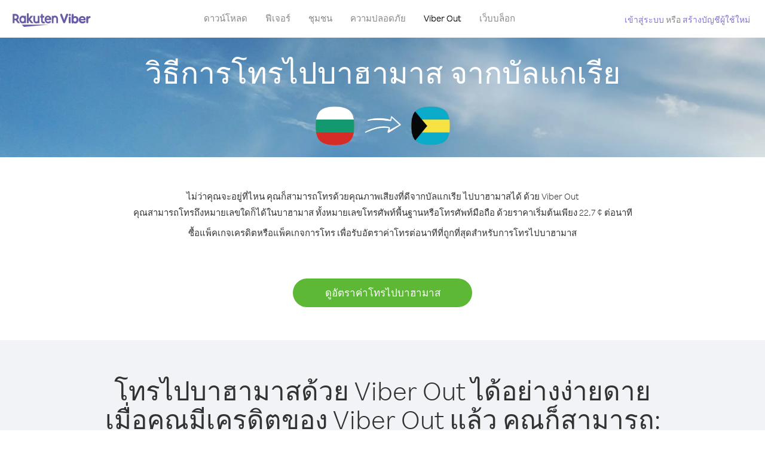

--- FILE ---
content_type: text/html; charset=UTF-8
request_url: https://account.viber.com/th/how-to-call-bahamas?from=bulgaria
body_size: 2581
content:
<!DOCTYPE html>
<html lang="th">
    <head>
        <title>วิธีการโทรจากบัลแกเรีย ไปบาฮามาส| Viber Out</title>
        <meta name="keywords" content="แอปการโทร, แอปโทรศัพท์,ราคาถูก, ค่าโทรถูก, โทรราคาถูก, โทรไปต่างประเทศ, โทรต่างประเทศ, โทรระหว่างประเทศ" />
        <meta name="description" content="เรียนรู้วิธีการโทรจากบัลแกเรีย ไปบาฮามาส โดยใช้ Viber คุณสามารถโทรหาเพื่อนๆ และครอบครัวที่หมายเลขโทรศัพท์พื้นฐานหรือโทรศัพท์มือถือก็ได้ด้วย Viber คุณสามารถลงทะเบียนได้แล้ววันนี้ที่ Viber.com" />
        <meta http-equiv="Content-Type" content="text/html; charset=UTF-8" />
        <meta name="viewport" content="width=device-width, initial-scale=1, minimum-scale=1, maximum-scale=1, user-scalable=no" />
        <meta name="format-detection" content="telephone=no" />
        <meta name="msapplication-tap-highlight" content="no" />
        <link rel="icon" type="image/x-icon" href="/favicon.ico">
        <link rel="apple-touch-icon" href="/img/apple-touch-icon/touch-icon-iphone.png" />
        <link rel="apple-touch-icon" sizes="72x72" href="/img/apple-touch-icon/touch-icon-ipad.png" />
        <link rel="apple-touch-icon" sizes="114x114" href="/img/apple-touch-icon/touch-icon-iphone-retina.png" />
        <link rel="apple-touch-icon" sizes="144x144" href="/img/apple-touch-icon/touch-icon-ipad-retina.png" />
            <meta property="og:title" content="วิธีการโทรจากบัลแกเรีย ไปบาฮามาส| Viber Out" />
    <meta property="og:description" content="เรียนรู้วิธีการโทรจากบัลแกเรีย ไปบาฮามาส โดยใช้ Viber คุณสามารถโทรหาเพื่อนๆ และครอบครัวที่หมายเลขโทรศัพท์พื้นฐานหรือโทรศัพท์มือถือก็ได้ด้วย Viber คุณสามารถลงทะเบียนได้แล้ววันนี้ที่ Viber.com" />
    <meta property="og:url" content="https://account.viber.com/how-to-call-bahamas?from=bulgaria" />
    <meta property="og:image" content="https://account.viber.com/img/splash.jpg" />

    <link rel="alternate" href="https://account.viber.com/how-to-call-bahamas?from=bulgaria" hreflang="x-default" />
<link rel="alternate" href="https://account.viber.com/ar/how-to-call-bahamas?from=bulgaria" hreflang="ar" />
<link rel="alternate" href="https://account.viber.com/en/how-to-call-bahamas?from=bulgaria" hreflang="en" />
<link rel="alternate" href="https://account.viber.com/ja/how-to-call-bahamas?from=bulgaria" hreflang="ja" />
<link rel="alternate" href="https://account.viber.com/es/how-to-call-bahamas?from=bulgaria" hreflang="es" />
<link rel="alternate" href="https://account.viber.com/it/how-to-call-bahamas?from=bulgaria" hreflang="it" />
<link rel="alternate" href="https://account.viber.com/zh/how-to-call-bahamas?from=bulgaria" hreflang="zh" />
<link rel="alternate" href="https://account.viber.com/fr/how-to-call-bahamas?from=bulgaria" hreflang="fr" />
<link rel="alternate" href="https://account.viber.com/de/how-to-call-bahamas?from=bulgaria" hreflang="de" />
<link rel="alternate" href="https://account.viber.com/hu/how-to-call-bahamas?from=bulgaria" hreflang="hu" />
<link rel="alternate" href="https://account.viber.com/pt/how-to-call-bahamas?from=bulgaria" hreflang="pt" />
<link rel="alternate" href="https://account.viber.com/ru/how-to-call-bahamas?from=bulgaria" hreflang="ru" />
<link rel="alternate" href="https://account.viber.com/be/how-to-call-bahamas?from=bulgaria" hreflang="be" />
<link rel="alternate" href="https://account.viber.com/th/how-to-call-bahamas?from=bulgaria" hreflang="th" />
<link rel="alternate" href="https://account.viber.com/vi/how-to-call-bahamas?from=bulgaria" hreflang="vi" />
<link rel="alternate" href="https://account.viber.com/pl/how-to-call-bahamas?from=bulgaria" hreflang="pl" />
<link rel="alternate" href="https://account.viber.com/ro/how-to-call-bahamas?from=bulgaria" hreflang="ro" />
<link rel="alternate" href="https://account.viber.com/uk/how-to-call-bahamas?from=bulgaria" hreflang="uk" />
<link rel="alternate" href="https://account.viber.com/cs/how-to-call-bahamas?from=bulgaria" hreflang="cs" />
<link rel="alternate" href="https://account.viber.com/el/how-to-call-bahamas?from=bulgaria" hreflang="el" />
<link rel="alternate" href="https://account.viber.com/hr/how-to-call-bahamas?from=bulgaria" hreflang="hr" />
<link rel="alternate" href="https://account.viber.com/bg/how-to-call-bahamas?from=bulgaria" hreflang="bg" />
<link rel="alternate" href="https://account.viber.com/no/how-to-call-bahamas?from=bulgaria" hreflang="no" />
<link rel="alternate" href="https://account.viber.com/sv/how-to-call-bahamas?from=bulgaria" hreflang="sv" />
<link rel="alternate" href="https://account.viber.com/my/how-to-call-bahamas?from=bulgaria" hreflang="my" />
<link rel="alternate" href="https://account.viber.com/id/how-to-call-bahamas?from=bulgaria" hreflang="id" />


        <!--[if lte IE 9]>
        <script type="text/javascript">
            window.location.replace('/browser-update/');
        </script>
        <![endif]-->
        <script type="text/javascript">
            if (navigator.userAgent.match('MSIE 10.0;')) {
                window.location.replace('/browser-update/');
            }
        </script>

    
<!-- Google Tag Manager -->
<script>(function(w,d,s,l,i){w[l]=w[l]||[];w[l].push({'gtm.start':
            new Date().getTime(),event:'gtm.js'});var f=d.getElementsByTagName(s)[0],
            j=d.createElement(s),dl=l!='dataLayer'?'&l='+l:'';j.async=true;j.src=
            'https://www.googletagmanager.com/gtm.js?id='+i+dl;f.parentNode.insertBefore(j,f);
    })(window,document,'script','dataLayer','GTM-5HCVGTP');</script>
<!-- End Google Tag Manager -->

    
    <link href="https://fonts.googleapis.com/css?family=Roboto:100,300,400,700&amp;subset=cyrillic,greek,vietnamese" rel="stylesheet">
    </head>
    <body class="">
        <noscript id="noscript">เพื่อให้ได้รับประสบการณ์ในการใช้งานที่ดีที่สุดบน Viber.com กรุณาเปิดใช้งาน JavaScript</noscript>

        <div id="page"></div>
        
<script>
    window.SERVER_VARIABLES = {"country_destination":{"code":"BS","prefix":"1","additional_prefixes":[],"vat":0,"excluding_vat":false,"name":"\u0e1a\u0e32\u0e2e\u0e32\u0e21\u0e32\u0e2a"},"country_origin":{"code":"BG","prefix":"359","additional_prefixes":[],"vat":20,"excluding_vat":false,"name":"\u0e1a\u0e31\u0e25\u0e41\u0e01\u0e40\u0e23\u0e35\u0e22"},"destination_rate":"22.7 \u00a2","country_page_url":"\/th\/call-bahamas","env":"prod","languages":[{"code":"ar","name":"\u0627\u0644\u0644\u063a\u0629 \u0627\u0644\u0639\u0631\u0628\u064a\u0629","is_active":true,"is_active_client":true},{"code":"en","name":"English","is_active":true,"is_active_client":true},{"code":"ja","name":"\u65e5\u672c\u8a9e","is_active":true,"is_active_client":true},{"code":"es","name":"Espa\u00f1ol","is_active":true,"is_active_client":true},{"code":"it","name":"Italiano","is_active":true,"is_active_client":true},{"code":"zh","name":"\u7b80\u4f53\u4e2d\u6587","is_active":true,"is_active_client":true},{"code":"fr","name":"Fran\u00e7ais","is_active":true,"is_active_client":true},{"code":"de","name":"Deutsch","is_active":true,"is_active_client":true},{"code":"hu","name":"Magyar","is_active":true,"is_active_client":true},{"code":"pt","name":"Portugu\u00eas","is_active":true,"is_active_client":true},{"code":"ru","name":"\u0420\u0443\u0441\u0441\u043a\u0438\u0439","is_active":true,"is_active_client":true},{"code":"be","name":"\u0411\u0435\u043b\u0430\u0440\u0443\u0441\u043a\u0430\u044f","is_active":true,"is_active_client":true},{"code":"th","name":"\u0e20\u0e32\u0e29\u0e32\u0e44\u0e17\u0e22","is_active":true,"is_active_client":true},{"code":"vi","name":"Ti\u1ebfng Vi\u1ec7t","is_active":true,"is_active_client":true},{"code":"pl","name":"Polski","is_active":true,"is_active_client":true},{"code":"ro","name":"Rom\u00e2n\u0103","is_active":true,"is_active_client":true},{"code":"uk","name":"\u0423\u043a\u0440\u0430\u0457\u043d\u0441\u044c\u043a\u0430","is_active":true,"is_active_client":true},{"code":"cs","name":"\u010ce\u0161tina","is_active":true,"is_active_client":true},{"code":"el","name":"\u0395\u03bb\u03bb\u03b7\u03bd\u03b9\u03ba\u03ac","is_active":true,"is_active_client":true},{"code":"hr","name":"Hrvatski","is_active":true,"is_active_client":true},{"code":"bg","name":"\u0411\u044a\u043b\u0433\u0430\u0440\u0441\u043a\u0438","is_active":true,"is_active_client":true},{"code":"no","name":"Norsk","is_active":true,"is_active_client":true},{"code":"sv","name":"Svenska","is_active":true,"is_active_client":true},{"code":"my","name":"\u1019\u103c\u1014\u103a\u1019\u102c","is_active":true,"is_active_client":true},{"code":"id","name":"Bahasa Indonesia","is_active":true,"is_active_client":true}],"language":"th","isClientLanguage":false,"isAuthenticated":false};
</script>

        
                    <link href="/dist/styles.495fce11622b6f2f03e6.css" media="screen" rel="stylesheet" type="text/css" />
        
            <script src="/dist/how-to-call.bundle.64825068fc4310f48587.js"></script>
    </body>
</html>
